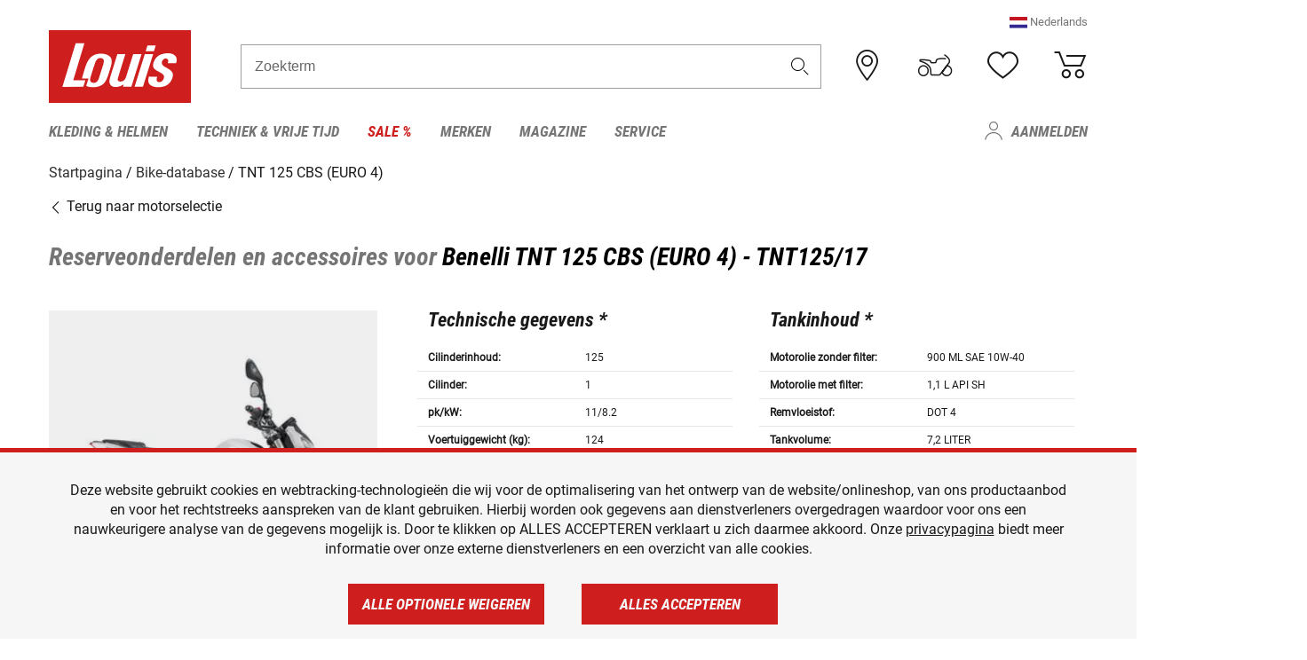

--- FILE ---
content_type: text/html; charset=utf-8
request_url: https://www.google.com/recaptcha/api2/anchor?ar=1&k=6LfkrNsiAAAAABd0UWOR5RGNXBiR1TO475EkSt0V&co=aHR0cHM6Ly93d3cubG91aXMuYmU6NDQz&hl=en&v=PoyoqOPhxBO7pBk68S4YbpHZ&size=invisible&anchor-ms=20000&execute-ms=30000&cb=tl3tnakstrla
body_size: 48581
content:
<!DOCTYPE HTML><html dir="ltr" lang="en"><head><meta http-equiv="Content-Type" content="text/html; charset=UTF-8">
<meta http-equiv="X-UA-Compatible" content="IE=edge">
<title>reCAPTCHA</title>
<style type="text/css">
/* cyrillic-ext */
@font-face {
  font-family: 'Roboto';
  font-style: normal;
  font-weight: 400;
  font-stretch: 100%;
  src: url(//fonts.gstatic.com/s/roboto/v48/KFO7CnqEu92Fr1ME7kSn66aGLdTylUAMa3GUBHMdazTgWw.woff2) format('woff2');
  unicode-range: U+0460-052F, U+1C80-1C8A, U+20B4, U+2DE0-2DFF, U+A640-A69F, U+FE2E-FE2F;
}
/* cyrillic */
@font-face {
  font-family: 'Roboto';
  font-style: normal;
  font-weight: 400;
  font-stretch: 100%;
  src: url(//fonts.gstatic.com/s/roboto/v48/KFO7CnqEu92Fr1ME7kSn66aGLdTylUAMa3iUBHMdazTgWw.woff2) format('woff2');
  unicode-range: U+0301, U+0400-045F, U+0490-0491, U+04B0-04B1, U+2116;
}
/* greek-ext */
@font-face {
  font-family: 'Roboto';
  font-style: normal;
  font-weight: 400;
  font-stretch: 100%;
  src: url(//fonts.gstatic.com/s/roboto/v48/KFO7CnqEu92Fr1ME7kSn66aGLdTylUAMa3CUBHMdazTgWw.woff2) format('woff2');
  unicode-range: U+1F00-1FFF;
}
/* greek */
@font-face {
  font-family: 'Roboto';
  font-style: normal;
  font-weight: 400;
  font-stretch: 100%;
  src: url(//fonts.gstatic.com/s/roboto/v48/KFO7CnqEu92Fr1ME7kSn66aGLdTylUAMa3-UBHMdazTgWw.woff2) format('woff2');
  unicode-range: U+0370-0377, U+037A-037F, U+0384-038A, U+038C, U+038E-03A1, U+03A3-03FF;
}
/* math */
@font-face {
  font-family: 'Roboto';
  font-style: normal;
  font-weight: 400;
  font-stretch: 100%;
  src: url(//fonts.gstatic.com/s/roboto/v48/KFO7CnqEu92Fr1ME7kSn66aGLdTylUAMawCUBHMdazTgWw.woff2) format('woff2');
  unicode-range: U+0302-0303, U+0305, U+0307-0308, U+0310, U+0312, U+0315, U+031A, U+0326-0327, U+032C, U+032F-0330, U+0332-0333, U+0338, U+033A, U+0346, U+034D, U+0391-03A1, U+03A3-03A9, U+03B1-03C9, U+03D1, U+03D5-03D6, U+03F0-03F1, U+03F4-03F5, U+2016-2017, U+2034-2038, U+203C, U+2040, U+2043, U+2047, U+2050, U+2057, U+205F, U+2070-2071, U+2074-208E, U+2090-209C, U+20D0-20DC, U+20E1, U+20E5-20EF, U+2100-2112, U+2114-2115, U+2117-2121, U+2123-214F, U+2190, U+2192, U+2194-21AE, U+21B0-21E5, U+21F1-21F2, U+21F4-2211, U+2213-2214, U+2216-22FF, U+2308-230B, U+2310, U+2319, U+231C-2321, U+2336-237A, U+237C, U+2395, U+239B-23B7, U+23D0, U+23DC-23E1, U+2474-2475, U+25AF, U+25B3, U+25B7, U+25BD, U+25C1, U+25CA, U+25CC, U+25FB, U+266D-266F, U+27C0-27FF, U+2900-2AFF, U+2B0E-2B11, U+2B30-2B4C, U+2BFE, U+3030, U+FF5B, U+FF5D, U+1D400-1D7FF, U+1EE00-1EEFF;
}
/* symbols */
@font-face {
  font-family: 'Roboto';
  font-style: normal;
  font-weight: 400;
  font-stretch: 100%;
  src: url(//fonts.gstatic.com/s/roboto/v48/KFO7CnqEu92Fr1ME7kSn66aGLdTylUAMaxKUBHMdazTgWw.woff2) format('woff2');
  unicode-range: U+0001-000C, U+000E-001F, U+007F-009F, U+20DD-20E0, U+20E2-20E4, U+2150-218F, U+2190, U+2192, U+2194-2199, U+21AF, U+21E6-21F0, U+21F3, U+2218-2219, U+2299, U+22C4-22C6, U+2300-243F, U+2440-244A, U+2460-24FF, U+25A0-27BF, U+2800-28FF, U+2921-2922, U+2981, U+29BF, U+29EB, U+2B00-2BFF, U+4DC0-4DFF, U+FFF9-FFFB, U+10140-1018E, U+10190-1019C, U+101A0, U+101D0-101FD, U+102E0-102FB, U+10E60-10E7E, U+1D2C0-1D2D3, U+1D2E0-1D37F, U+1F000-1F0FF, U+1F100-1F1AD, U+1F1E6-1F1FF, U+1F30D-1F30F, U+1F315, U+1F31C, U+1F31E, U+1F320-1F32C, U+1F336, U+1F378, U+1F37D, U+1F382, U+1F393-1F39F, U+1F3A7-1F3A8, U+1F3AC-1F3AF, U+1F3C2, U+1F3C4-1F3C6, U+1F3CA-1F3CE, U+1F3D4-1F3E0, U+1F3ED, U+1F3F1-1F3F3, U+1F3F5-1F3F7, U+1F408, U+1F415, U+1F41F, U+1F426, U+1F43F, U+1F441-1F442, U+1F444, U+1F446-1F449, U+1F44C-1F44E, U+1F453, U+1F46A, U+1F47D, U+1F4A3, U+1F4B0, U+1F4B3, U+1F4B9, U+1F4BB, U+1F4BF, U+1F4C8-1F4CB, U+1F4D6, U+1F4DA, U+1F4DF, U+1F4E3-1F4E6, U+1F4EA-1F4ED, U+1F4F7, U+1F4F9-1F4FB, U+1F4FD-1F4FE, U+1F503, U+1F507-1F50B, U+1F50D, U+1F512-1F513, U+1F53E-1F54A, U+1F54F-1F5FA, U+1F610, U+1F650-1F67F, U+1F687, U+1F68D, U+1F691, U+1F694, U+1F698, U+1F6AD, U+1F6B2, U+1F6B9-1F6BA, U+1F6BC, U+1F6C6-1F6CF, U+1F6D3-1F6D7, U+1F6E0-1F6EA, U+1F6F0-1F6F3, U+1F6F7-1F6FC, U+1F700-1F7FF, U+1F800-1F80B, U+1F810-1F847, U+1F850-1F859, U+1F860-1F887, U+1F890-1F8AD, U+1F8B0-1F8BB, U+1F8C0-1F8C1, U+1F900-1F90B, U+1F93B, U+1F946, U+1F984, U+1F996, U+1F9E9, U+1FA00-1FA6F, U+1FA70-1FA7C, U+1FA80-1FA89, U+1FA8F-1FAC6, U+1FACE-1FADC, U+1FADF-1FAE9, U+1FAF0-1FAF8, U+1FB00-1FBFF;
}
/* vietnamese */
@font-face {
  font-family: 'Roboto';
  font-style: normal;
  font-weight: 400;
  font-stretch: 100%;
  src: url(//fonts.gstatic.com/s/roboto/v48/KFO7CnqEu92Fr1ME7kSn66aGLdTylUAMa3OUBHMdazTgWw.woff2) format('woff2');
  unicode-range: U+0102-0103, U+0110-0111, U+0128-0129, U+0168-0169, U+01A0-01A1, U+01AF-01B0, U+0300-0301, U+0303-0304, U+0308-0309, U+0323, U+0329, U+1EA0-1EF9, U+20AB;
}
/* latin-ext */
@font-face {
  font-family: 'Roboto';
  font-style: normal;
  font-weight: 400;
  font-stretch: 100%;
  src: url(//fonts.gstatic.com/s/roboto/v48/KFO7CnqEu92Fr1ME7kSn66aGLdTylUAMa3KUBHMdazTgWw.woff2) format('woff2');
  unicode-range: U+0100-02BA, U+02BD-02C5, U+02C7-02CC, U+02CE-02D7, U+02DD-02FF, U+0304, U+0308, U+0329, U+1D00-1DBF, U+1E00-1E9F, U+1EF2-1EFF, U+2020, U+20A0-20AB, U+20AD-20C0, U+2113, U+2C60-2C7F, U+A720-A7FF;
}
/* latin */
@font-face {
  font-family: 'Roboto';
  font-style: normal;
  font-weight: 400;
  font-stretch: 100%;
  src: url(//fonts.gstatic.com/s/roboto/v48/KFO7CnqEu92Fr1ME7kSn66aGLdTylUAMa3yUBHMdazQ.woff2) format('woff2');
  unicode-range: U+0000-00FF, U+0131, U+0152-0153, U+02BB-02BC, U+02C6, U+02DA, U+02DC, U+0304, U+0308, U+0329, U+2000-206F, U+20AC, U+2122, U+2191, U+2193, U+2212, U+2215, U+FEFF, U+FFFD;
}
/* cyrillic-ext */
@font-face {
  font-family: 'Roboto';
  font-style: normal;
  font-weight: 500;
  font-stretch: 100%;
  src: url(//fonts.gstatic.com/s/roboto/v48/KFO7CnqEu92Fr1ME7kSn66aGLdTylUAMa3GUBHMdazTgWw.woff2) format('woff2');
  unicode-range: U+0460-052F, U+1C80-1C8A, U+20B4, U+2DE0-2DFF, U+A640-A69F, U+FE2E-FE2F;
}
/* cyrillic */
@font-face {
  font-family: 'Roboto';
  font-style: normal;
  font-weight: 500;
  font-stretch: 100%;
  src: url(//fonts.gstatic.com/s/roboto/v48/KFO7CnqEu92Fr1ME7kSn66aGLdTylUAMa3iUBHMdazTgWw.woff2) format('woff2');
  unicode-range: U+0301, U+0400-045F, U+0490-0491, U+04B0-04B1, U+2116;
}
/* greek-ext */
@font-face {
  font-family: 'Roboto';
  font-style: normal;
  font-weight: 500;
  font-stretch: 100%;
  src: url(//fonts.gstatic.com/s/roboto/v48/KFO7CnqEu92Fr1ME7kSn66aGLdTylUAMa3CUBHMdazTgWw.woff2) format('woff2');
  unicode-range: U+1F00-1FFF;
}
/* greek */
@font-face {
  font-family: 'Roboto';
  font-style: normal;
  font-weight: 500;
  font-stretch: 100%;
  src: url(//fonts.gstatic.com/s/roboto/v48/KFO7CnqEu92Fr1ME7kSn66aGLdTylUAMa3-UBHMdazTgWw.woff2) format('woff2');
  unicode-range: U+0370-0377, U+037A-037F, U+0384-038A, U+038C, U+038E-03A1, U+03A3-03FF;
}
/* math */
@font-face {
  font-family: 'Roboto';
  font-style: normal;
  font-weight: 500;
  font-stretch: 100%;
  src: url(//fonts.gstatic.com/s/roboto/v48/KFO7CnqEu92Fr1ME7kSn66aGLdTylUAMawCUBHMdazTgWw.woff2) format('woff2');
  unicode-range: U+0302-0303, U+0305, U+0307-0308, U+0310, U+0312, U+0315, U+031A, U+0326-0327, U+032C, U+032F-0330, U+0332-0333, U+0338, U+033A, U+0346, U+034D, U+0391-03A1, U+03A3-03A9, U+03B1-03C9, U+03D1, U+03D5-03D6, U+03F0-03F1, U+03F4-03F5, U+2016-2017, U+2034-2038, U+203C, U+2040, U+2043, U+2047, U+2050, U+2057, U+205F, U+2070-2071, U+2074-208E, U+2090-209C, U+20D0-20DC, U+20E1, U+20E5-20EF, U+2100-2112, U+2114-2115, U+2117-2121, U+2123-214F, U+2190, U+2192, U+2194-21AE, U+21B0-21E5, U+21F1-21F2, U+21F4-2211, U+2213-2214, U+2216-22FF, U+2308-230B, U+2310, U+2319, U+231C-2321, U+2336-237A, U+237C, U+2395, U+239B-23B7, U+23D0, U+23DC-23E1, U+2474-2475, U+25AF, U+25B3, U+25B7, U+25BD, U+25C1, U+25CA, U+25CC, U+25FB, U+266D-266F, U+27C0-27FF, U+2900-2AFF, U+2B0E-2B11, U+2B30-2B4C, U+2BFE, U+3030, U+FF5B, U+FF5D, U+1D400-1D7FF, U+1EE00-1EEFF;
}
/* symbols */
@font-face {
  font-family: 'Roboto';
  font-style: normal;
  font-weight: 500;
  font-stretch: 100%;
  src: url(//fonts.gstatic.com/s/roboto/v48/KFO7CnqEu92Fr1ME7kSn66aGLdTylUAMaxKUBHMdazTgWw.woff2) format('woff2');
  unicode-range: U+0001-000C, U+000E-001F, U+007F-009F, U+20DD-20E0, U+20E2-20E4, U+2150-218F, U+2190, U+2192, U+2194-2199, U+21AF, U+21E6-21F0, U+21F3, U+2218-2219, U+2299, U+22C4-22C6, U+2300-243F, U+2440-244A, U+2460-24FF, U+25A0-27BF, U+2800-28FF, U+2921-2922, U+2981, U+29BF, U+29EB, U+2B00-2BFF, U+4DC0-4DFF, U+FFF9-FFFB, U+10140-1018E, U+10190-1019C, U+101A0, U+101D0-101FD, U+102E0-102FB, U+10E60-10E7E, U+1D2C0-1D2D3, U+1D2E0-1D37F, U+1F000-1F0FF, U+1F100-1F1AD, U+1F1E6-1F1FF, U+1F30D-1F30F, U+1F315, U+1F31C, U+1F31E, U+1F320-1F32C, U+1F336, U+1F378, U+1F37D, U+1F382, U+1F393-1F39F, U+1F3A7-1F3A8, U+1F3AC-1F3AF, U+1F3C2, U+1F3C4-1F3C6, U+1F3CA-1F3CE, U+1F3D4-1F3E0, U+1F3ED, U+1F3F1-1F3F3, U+1F3F5-1F3F7, U+1F408, U+1F415, U+1F41F, U+1F426, U+1F43F, U+1F441-1F442, U+1F444, U+1F446-1F449, U+1F44C-1F44E, U+1F453, U+1F46A, U+1F47D, U+1F4A3, U+1F4B0, U+1F4B3, U+1F4B9, U+1F4BB, U+1F4BF, U+1F4C8-1F4CB, U+1F4D6, U+1F4DA, U+1F4DF, U+1F4E3-1F4E6, U+1F4EA-1F4ED, U+1F4F7, U+1F4F9-1F4FB, U+1F4FD-1F4FE, U+1F503, U+1F507-1F50B, U+1F50D, U+1F512-1F513, U+1F53E-1F54A, U+1F54F-1F5FA, U+1F610, U+1F650-1F67F, U+1F687, U+1F68D, U+1F691, U+1F694, U+1F698, U+1F6AD, U+1F6B2, U+1F6B9-1F6BA, U+1F6BC, U+1F6C6-1F6CF, U+1F6D3-1F6D7, U+1F6E0-1F6EA, U+1F6F0-1F6F3, U+1F6F7-1F6FC, U+1F700-1F7FF, U+1F800-1F80B, U+1F810-1F847, U+1F850-1F859, U+1F860-1F887, U+1F890-1F8AD, U+1F8B0-1F8BB, U+1F8C0-1F8C1, U+1F900-1F90B, U+1F93B, U+1F946, U+1F984, U+1F996, U+1F9E9, U+1FA00-1FA6F, U+1FA70-1FA7C, U+1FA80-1FA89, U+1FA8F-1FAC6, U+1FACE-1FADC, U+1FADF-1FAE9, U+1FAF0-1FAF8, U+1FB00-1FBFF;
}
/* vietnamese */
@font-face {
  font-family: 'Roboto';
  font-style: normal;
  font-weight: 500;
  font-stretch: 100%;
  src: url(//fonts.gstatic.com/s/roboto/v48/KFO7CnqEu92Fr1ME7kSn66aGLdTylUAMa3OUBHMdazTgWw.woff2) format('woff2');
  unicode-range: U+0102-0103, U+0110-0111, U+0128-0129, U+0168-0169, U+01A0-01A1, U+01AF-01B0, U+0300-0301, U+0303-0304, U+0308-0309, U+0323, U+0329, U+1EA0-1EF9, U+20AB;
}
/* latin-ext */
@font-face {
  font-family: 'Roboto';
  font-style: normal;
  font-weight: 500;
  font-stretch: 100%;
  src: url(//fonts.gstatic.com/s/roboto/v48/KFO7CnqEu92Fr1ME7kSn66aGLdTylUAMa3KUBHMdazTgWw.woff2) format('woff2');
  unicode-range: U+0100-02BA, U+02BD-02C5, U+02C7-02CC, U+02CE-02D7, U+02DD-02FF, U+0304, U+0308, U+0329, U+1D00-1DBF, U+1E00-1E9F, U+1EF2-1EFF, U+2020, U+20A0-20AB, U+20AD-20C0, U+2113, U+2C60-2C7F, U+A720-A7FF;
}
/* latin */
@font-face {
  font-family: 'Roboto';
  font-style: normal;
  font-weight: 500;
  font-stretch: 100%;
  src: url(//fonts.gstatic.com/s/roboto/v48/KFO7CnqEu92Fr1ME7kSn66aGLdTylUAMa3yUBHMdazQ.woff2) format('woff2');
  unicode-range: U+0000-00FF, U+0131, U+0152-0153, U+02BB-02BC, U+02C6, U+02DA, U+02DC, U+0304, U+0308, U+0329, U+2000-206F, U+20AC, U+2122, U+2191, U+2193, U+2212, U+2215, U+FEFF, U+FFFD;
}
/* cyrillic-ext */
@font-face {
  font-family: 'Roboto';
  font-style: normal;
  font-weight: 900;
  font-stretch: 100%;
  src: url(//fonts.gstatic.com/s/roboto/v48/KFO7CnqEu92Fr1ME7kSn66aGLdTylUAMa3GUBHMdazTgWw.woff2) format('woff2');
  unicode-range: U+0460-052F, U+1C80-1C8A, U+20B4, U+2DE0-2DFF, U+A640-A69F, U+FE2E-FE2F;
}
/* cyrillic */
@font-face {
  font-family: 'Roboto';
  font-style: normal;
  font-weight: 900;
  font-stretch: 100%;
  src: url(//fonts.gstatic.com/s/roboto/v48/KFO7CnqEu92Fr1ME7kSn66aGLdTylUAMa3iUBHMdazTgWw.woff2) format('woff2');
  unicode-range: U+0301, U+0400-045F, U+0490-0491, U+04B0-04B1, U+2116;
}
/* greek-ext */
@font-face {
  font-family: 'Roboto';
  font-style: normal;
  font-weight: 900;
  font-stretch: 100%;
  src: url(//fonts.gstatic.com/s/roboto/v48/KFO7CnqEu92Fr1ME7kSn66aGLdTylUAMa3CUBHMdazTgWw.woff2) format('woff2');
  unicode-range: U+1F00-1FFF;
}
/* greek */
@font-face {
  font-family: 'Roboto';
  font-style: normal;
  font-weight: 900;
  font-stretch: 100%;
  src: url(//fonts.gstatic.com/s/roboto/v48/KFO7CnqEu92Fr1ME7kSn66aGLdTylUAMa3-UBHMdazTgWw.woff2) format('woff2');
  unicode-range: U+0370-0377, U+037A-037F, U+0384-038A, U+038C, U+038E-03A1, U+03A3-03FF;
}
/* math */
@font-face {
  font-family: 'Roboto';
  font-style: normal;
  font-weight: 900;
  font-stretch: 100%;
  src: url(//fonts.gstatic.com/s/roboto/v48/KFO7CnqEu92Fr1ME7kSn66aGLdTylUAMawCUBHMdazTgWw.woff2) format('woff2');
  unicode-range: U+0302-0303, U+0305, U+0307-0308, U+0310, U+0312, U+0315, U+031A, U+0326-0327, U+032C, U+032F-0330, U+0332-0333, U+0338, U+033A, U+0346, U+034D, U+0391-03A1, U+03A3-03A9, U+03B1-03C9, U+03D1, U+03D5-03D6, U+03F0-03F1, U+03F4-03F5, U+2016-2017, U+2034-2038, U+203C, U+2040, U+2043, U+2047, U+2050, U+2057, U+205F, U+2070-2071, U+2074-208E, U+2090-209C, U+20D0-20DC, U+20E1, U+20E5-20EF, U+2100-2112, U+2114-2115, U+2117-2121, U+2123-214F, U+2190, U+2192, U+2194-21AE, U+21B0-21E5, U+21F1-21F2, U+21F4-2211, U+2213-2214, U+2216-22FF, U+2308-230B, U+2310, U+2319, U+231C-2321, U+2336-237A, U+237C, U+2395, U+239B-23B7, U+23D0, U+23DC-23E1, U+2474-2475, U+25AF, U+25B3, U+25B7, U+25BD, U+25C1, U+25CA, U+25CC, U+25FB, U+266D-266F, U+27C0-27FF, U+2900-2AFF, U+2B0E-2B11, U+2B30-2B4C, U+2BFE, U+3030, U+FF5B, U+FF5D, U+1D400-1D7FF, U+1EE00-1EEFF;
}
/* symbols */
@font-face {
  font-family: 'Roboto';
  font-style: normal;
  font-weight: 900;
  font-stretch: 100%;
  src: url(//fonts.gstatic.com/s/roboto/v48/KFO7CnqEu92Fr1ME7kSn66aGLdTylUAMaxKUBHMdazTgWw.woff2) format('woff2');
  unicode-range: U+0001-000C, U+000E-001F, U+007F-009F, U+20DD-20E0, U+20E2-20E4, U+2150-218F, U+2190, U+2192, U+2194-2199, U+21AF, U+21E6-21F0, U+21F3, U+2218-2219, U+2299, U+22C4-22C6, U+2300-243F, U+2440-244A, U+2460-24FF, U+25A0-27BF, U+2800-28FF, U+2921-2922, U+2981, U+29BF, U+29EB, U+2B00-2BFF, U+4DC0-4DFF, U+FFF9-FFFB, U+10140-1018E, U+10190-1019C, U+101A0, U+101D0-101FD, U+102E0-102FB, U+10E60-10E7E, U+1D2C0-1D2D3, U+1D2E0-1D37F, U+1F000-1F0FF, U+1F100-1F1AD, U+1F1E6-1F1FF, U+1F30D-1F30F, U+1F315, U+1F31C, U+1F31E, U+1F320-1F32C, U+1F336, U+1F378, U+1F37D, U+1F382, U+1F393-1F39F, U+1F3A7-1F3A8, U+1F3AC-1F3AF, U+1F3C2, U+1F3C4-1F3C6, U+1F3CA-1F3CE, U+1F3D4-1F3E0, U+1F3ED, U+1F3F1-1F3F3, U+1F3F5-1F3F7, U+1F408, U+1F415, U+1F41F, U+1F426, U+1F43F, U+1F441-1F442, U+1F444, U+1F446-1F449, U+1F44C-1F44E, U+1F453, U+1F46A, U+1F47D, U+1F4A3, U+1F4B0, U+1F4B3, U+1F4B9, U+1F4BB, U+1F4BF, U+1F4C8-1F4CB, U+1F4D6, U+1F4DA, U+1F4DF, U+1F4E3-1F4E6, U+1F4EA-1F4ED, U+1F4F7, U+1F4F9-1F4FB, U+1F4FD-1F4FE, U+1F503, U+1F507-1F50B, U+1F50D, U+1F512-1F513, U+1F53E-1F54A, U+1F54F-1F5FA, U+1F610, U+1F650-1F67F, U+1F687, U+1F68D, U+1F691, U+1F694, U+1F698, U+1F6AD, U+1F6B2, U+1F6B9-1F6BA, U+1F6BC, U+1F6C6-1F6CF, U+1F6D3-1F6D7, U+1F6E0-1F6EA, U+1F6F0-1F6F3, U+1F6F7-1F6FC, U+1F700-1F7FF, U+1F800-1F80B, U+1F810-1F847, U+1F850-1F859, U+1F860-1F887, U+1F890-1F8AD, U+1F8B0-1F8BB, U+1F8C0-1F8C1, U+1F900-1F90B, U+1F93B, U+1F946, U+1F984, U+1F996, U+1F9E9, U+1FA00-1FA6F, U+1FA70-1FA7C, U+1FA80-1FA89, U+1FA8F-1FAC6, U+1FACE-1FADC, U+1FADF-1FAE9, U+1FAF0-1FAF8, U+1FB00-1FBFF;
}
/* vietnamese */
@font-face {
  font-family: 'Roboto';
  font-style: normal;
  font-weight: 900;
  font-stretch: 100%;
  src: url(//fonts.gstatic.com/s/roboto/v48/KFO7CnqEu92Fr1ME7kSn66aGLdTylUAMa3OUBHMdazTgWw.woff2) format('woff2');
  unicode-range: U+0102-0103, U+0110-0111, U+0128-0129, U+0168-0169, U+01A0-01A1, U+01AF-01B0, U+0300-0301, U+0303-0304, U+0308-0309, U+0323, U+0329, U+1EA0-1EF9, U+20AB;
}
/* latin-ext */
@font-face {
  font-family: 'Roboto';
  font-style: normal;
  font-weight: 900;
  font-stretch: 100%;
  src: url(//fonts.gstatic.com/s/roboto/v48/KFO7CnqEu92Fr1ME7kSn66aGLdTylUAMa3KUBHMdazTgWw.woff2) format('woff2');
  unicode-range: U+0100-02BA, U+02BD-02C5, U+02C7-02CC, U+02CE-02D7, U+02DD-02FF, U+0304, U+0308, U+0329, U+1D00-1DBF, U+1E00-1E9F, U+1EF2-1EFF, U+2020, U+20A0-20AB, U+20AD-20C0, U+2113, U+2C60-2C7F, U+A720-A7FF;
}
/* latin */
@font-face {
  font-family: 'Roboto';
  font-style: normal;
  font-weight: 900;
  font-stretch: 100%;
  src: url(//fonts.gstatic.com/s/roboto/v48/KFO7CnqEu92Fr1ME7kSn66aGLdTylUAMa3yUBHMdazQ.woff2) format('woff2');
  unicode-range: U+0000-00FF, U+0131, U+0152-0153, U+02BB-02BC, U+02C6, U+02DA, U+02DC, U+0304, U+0308, U+0329, U+2000-206F, U+20AC, U+2122, U+2191, U+2193, U+2212, U+2215, U+FEFF, U+FFFD;
}

</style>
<link rel="stylesheet" type="text/css" href="https://www.gstatic.com/recaptcha/releases/PoyoqOPhxBO7pBk68S4YbpHZ/styles__ltr.css">
<script nonce="PMWeeu1Kl79964mAyCV37A" type="text/javascript">window['__recaptcha_api'] = 'https://www.google.com/recaptcha/api2/';</script>
<script type="text/javascript" src="https://www.gstatic.com/recaptcha/releases/PoyoqOPhxBO7pBk68S4YbpHZ/recaptcha__en.js" nonce="PMWeeu1Kl79964mAyCV37A">
      
    </script></head>
<body><div id="rc-anchor-alert" class="rc-anchor-alert"></div>
<input type="hidden" id="recaptcha-token" value="[base64]">
<script type="text/javascript" nonce="PMWeeu1Kl79964mAyCV37A">
      recaptcha.anchor.Main.init("[\x22ainput\x22,[\x22bgdata\x22,\x22\x22,\[base64]/[base64]/bmV3IFpbdF0obVswXSk6Sz09Mj9uZXcgWlt0XShtWzBdLG1bMV0pOks9PTM/bmV3IFpbdF0obVswXSxtWzFdLG1bMl0pOks9PTQ/[base64]/[base64]/[base64]/[base64]/[base64]/[base64]/[base64]/[base64]/[base64]/[base64]/[base64]/[base64]/[base64]/[base64]\\u003d\\u003d\x22,\[base64]\\u003d\\u003d\x22,\x22w7fDumlrCTxKB8Kww4tgMMKKWx8pFXQ7XMKnRcOjwqEWw704woNmQ8OiOMK/[base64]/Dhm18eEoFw4PDqMKfbz1dwoTCoMKEYnYDbsKpIApKw4IfwrRHIMO+w75jwoTCggbClMOuM8OVAn4UG00RQ8O1w74tdcO7wrY8wrs1a3QlwoPDolRqworDp0rDl8KAE8Khwp93bcKUDMOvVsOzwpLDh3tQwrPCv8O/w5c1w4DDmcOpw57CtVDCq8ODw7Q0Fw7DlMOYThh4AcKJw78lw7cULRROwqkHwqJGbyDDmwMUBsKNG8O/acKZwo8gw64SwpvDu1xoQFjDoUcfw6VJEyhoIMKfw6bDpgMJamjCt1/CsMORF8O2w7DDpsOqUjAYPT9aShXDlGXCvnHDmwkUw4FEw4ZWwrFDXjszP8K/WRpkw6RkEjDChcKUMXbCosOxSMKrZMOiwrjCp8Kyw4EQw5dDwrkOa8OiUMK7w73DoMOvwrwnCcKTw6JQwrXCvcOEIcOmwptmwqsecElyCgszwp3CpcKWQ8K5w5Y/w4TDnMKOP8O3w4rCnRjCiTfDtzIQwpEmAMODwrPDs8K0w4XDqBLDkhw/E8KlVwVKw6nDvcKvbMO+w6xpw7JXwo/DiXbDm8O1H8OcalhQwqZNw78XR0Icwqxxw7LCpgc6w7ZIYsOCwr/Dp8Okwp5YTcO+QT51wp8lVsOqw5PDhyTDjH0tPC1ZwrQowqXDucKrw7DDucKNw7TDqMKnZMOlwrfDlEIQGMKCUcKxwp5Yw5bDrMO7fFjDpcOjDBXCusOCRsOwBSxfw73CgiXDqknDk8K1w5/[base64]/EnHDpsKVKxLDs8KFCcOTe2LCmG9qRALCskbCqSRwGMOYSVFTw6XDvSDCncOHw7Mnw5JtwrPDtMOiw5wDYE3DnsOhwoHDoUjDusKLU8KPw4rDp0bDg2TCj8OHw5vDnxNgOsO/BQvCrT/DgMKpw6TCgT8QTGDCtkLDicOhLcKaw4LDuHXCoW7DhjBdw6bCg8KEYnLCqRYSWDnDmMOMR8KtLVnDhAbDs8Kea8KYSMOsw6TDhm0ew5LDhMKcORIXw53DkSfDvk5/wo8Wwq3Du0x7YTTCkADCqjQqBlfDvTTDoUbCnTjDnCUmPzhbf1/[base64]/[base64]/DjxTDoXA3w5jDl8KGwp7Duig9w4kzT8OUC8Kxw4DCoMOKX8K9VcOnwr7Ds8KZBcOBOcKOK8Opwp/CisK/wpoRw4nDmykiw7okwq9Hw4Yfw4zCmkrDhRHDkcOSwonCsmczwozDl8OlHUwxworDniDCkzrDhUjDkG9owq9Tw7ALw5lyDjhGEHxfe8KvWcO4wq0Mwp7Cq3hXAAMNw6HDqcOWFMORcF8kwo3Dl8Klw7HDs8OfwqcGw4/DvcOjA8K6w47ClcOMQycfw67Ci0fCszvCjm/CtT/CpV3Cu149WVscwoZvwozDj2dAwp/Ci8OdwrbDicOewpMzwr4AGsOPwqFxAnYUw5VQEMOGwqFPw7UQKG8gw7ArQxLCgsOdMQ5EwoPDlQjDhMKwwqTCisKXwoDDqcKOEcKjW8K/wooJAzF+BjvCv8KZasOVacKUAcKFwpnDozfCpgjDn1ZxTF5eD8KeYgfClQzDmGLDkcOzO8O9BcOXwoo+fnzDlMOgw47Dj8KQJcKewpxsw6TDtmrCnV95GHxawrbDhMOmw5/Cr8KtwpcVw4hDAsKRNXnCsMKYw7UcwpDCvVDChUYAw4XDtGxlU8Kaw4rCg2phwr4bEcKDw59zIgVIVDJoXcKXPVQhQMOawr4EYmRLw7l4wpTDucKqasO8w6bDuTnDs8K/[base64]/CksO3IcKTacOBwod0JzN+wrfCjsKMw4DCksOdwqoMPBJrEMOrDsKxwp8YUVVdw7F3w6fCgMOHw7YqwoLDgj9kwozCj245w6rDgcOtKXvDk8OwwrsJw53DnC/CklTDmMKBw5NrwpXCkUzDvcKsw4oVc8OWUzbDtMKSw5lID8KYO8K6wqpVw7cuJMOawpB1w70CFDbCjBoQw7dxV2bCtwlbYA3CrRfCmxcKwoEcw6rDvEZDB8OaVMKkRyTCvcOnwqLCo2NXwrXDvcOULMOxA8KAWUc6woTDoMK8O8KCw69hwoUtwqDDrRPCvFc/[base64]/CunDCtMK+woPDn3TCvVfDiD3Dt8K1BGnDuDbDlSHCrx5GwrNow5JgwpjDoGARwq7CvSBxw6/[base64]/CrSRrw6XDnz/DscKJLcKSBMKYO8OTw7Igwq3CgcOqOsO+woTCr8OFdlMzwr4IwoXDgMOTZcO1wrkjwrXDv8KIwp0AUVjCtsKoZcKvHMO4aDkDw7x/bH8Rw6nDnMKDwoQ4WsK6IMKOJMK1wpLDkljCtRxRw7LDtcOow5HDnynCqi0Bwo8KcGLCpQ9yW8OPw7hvw6PCncKyYAkRQsOOUMOfwrnDn8Kmw7nCsMO2J3/DnMOkbMKyw4DDsjnCjcKpAmpUwqATwq3Dr8Khw6EpC8KDaUjDgsKow4vCsULDkcOCasOqwqFRNkcvDx8obz1ZwrPDlcK8R3Fnw77Djm8fwppsQMKHw63CqMK7w6PCt2gcLSQqeB93EWBow63ChH0RCcKNw4cQw7TDokttV8OQVsKSU8KAwo/[base64]/CsK0RMOtw6/DgRwOwq8BTiXDrsOTTMO/[base64]/DkXfCssKQwoYhc8KXwoNdYQfDiD/Cp2N7K8Kuw7drQcOfKj06H2FwLyzCrG8ZMcOcLsKqwqdSODQRwol4wpLCo0BaC8OIK8KrfmzDpiFTIcO6w5TCm8K/bMOUw4kiw4HDrT42GlUpTMOpPF3DpcOYw78tAsOTwo8ZIX4aw77DscO1wq/[base64]/DsyULWMK0w6tUw7HCicOiAMO6w7wgw6hlQn/CkcOawpIYGgrCnmppwoPCscKgDMOMwoJQCsKTwp/DiMOsw7nCgwfClMKew512YA3DocKKasKGDsKDYgVBNR5CGDvCpcKFw6PClxDDrMOwwpxjQcOTwopME8OxcsODPsOhDk3DrRLDgsKcEXHDqsK+Gm4TYsK7bDR7T8KyNSDDusKRw6MRw4zClMKfwqs0w7YMwoXDuT/[base64]/CjRsBw4zDqcKVScKDwqLCqsK9w5TDpUTDjyxbP8OEEVHCj2TDsmI4H8KFAC4awrFkPzRZD8KBwo/CpsKYZMOpw57DsQdHwqF5wpLDlRHDicOXw5lJwpXDnE/DlgTCihpXasOHfGHCmD/CjBTCvcO8wrsNw4zChcKTLH3DriEfw6dDTsOEHEjDpQMfRW7DtcKbU01+w71mw4ogwpgPwoVZdsKmDMKew7kTwpEGFMKNc8Ozwps+w5PDnlJ7wqxSwqvDmcKWw6LCvjFjw4LCicK8JcK6w4vCpsOUw44cYDYvLMOwQsKlBiEKwrI0JsOGwoDCqBkbByPCpcO7wqZ/O8KrZ3zDpcKJN3t1wrMpw7fDjkTCuA1OEkrCrMKhKsK3woUtQjFVGy4jRcKqw4NZGsOgM8KdTToZw6jDjcOcw7U1XkrDrRrDusKbazl/ecOtETXChSbCu2dGEjcVwqnDsMK/wqrCnXvDvMOswr0uZ8KRw7rCj2LCuMKSMsKlw4VDRcKuwovDuQ3DoAzChMOrwrjCjzDDhMKLbsOkw4PComk7OMK1woRaYsKGcG9rT8KYw7AowqBqw53DlWcmw4bDmWxNUyQtIMO3XSMgKErDpm1SVU5QEQErSTnDthnDtwLCojHCq8K/MSvDlyPDqVBOw4HDhiQHwpc3w6LDl3fDtQ5mVErChWUPwpfDt2/DusOAV3/Do2hjw6tXH3zCs8K1w5t4w53ChCggFwUTwqQ8UMOXBljCjMO3w7AVbcKQQ8Knw74owo99wqBuw6bCusKDeH3CixjCvsOuXMK3w403w6LCtsO1w7vCgQjCtnvDqhshP8K/wrUnwphPw41fXMKZacOhwo/Do8OacD/[base64]/ChcO4w6xBw7ZFw7snw78Rw5DCslPChcKuw5zDgMOnw6rCgsOGw49LwrvClxPDnixFwpXDhQ7Dn8O4HBEcZAnDhU7Ch0Q3HlFtw7vCh8KRwo3DhcKff8ORXmczw6Zkw4xrw7/Ds8KHw4RiL8Omd10WaMOYwqggwq0SeDRew4k3bsOZw6UDw6TCmMKvw507wpvDqsK5asOUDcK1RMKowo3Cl8OYwqcmahIZVXUYDcKRw6HDusKpwozDvMO0w49IwqgWNjIAcyzDjih4w5oJR8OjwoDCjA7DvcKaUjHDkMKrwr3CvcOUIcOdw4vDqcO1w7/CkkjCj34UwpnClcOuwpcWw40Pw7bCmcKSw7k4U8KBdsOUGcKlwo/DiSEDWG4Bw7PCvh8uwp/[base64]/Cvg1WERE0U8Olw7s3KsKUwpLCllQhwqvCrsOtwo5Vw7B8w4zCgcOlw4DDjcOBOGbCpsKPwqV/w6VAwrN/[base64]/elcsw5zDu3fDgH3DjX5KwoZXwoRZw4pLwrbCtzTCnSPDlQZuw5Qmw4oRw47DhcKwwpfCncO4GGbDo8OzdBcPw7IJwodlwolmw4YLLi1+w47DkMOqw5/CuMK3wqJJSGNJwohhXVDCm8O5wqrDsMOcwqwfwowzAFJSCydobWpXw5wSwpzCicKDw5TCvCPDvMKNw4nDpFNYw4kow6l3w4DDmDzDpMOQw6XCuMO3w4fCvxwIXsKCS8K9w7UGd8KlwpXDkcOJHsOPGsKBwrjCrWUlw5d4w6/Dm8OFBsOrEkPCv8Ozw4x/[base64]/Ci8KowqccwqooUcOWZ8KTw6XClsK/[base64]/CkldsHBHCrsKuw604wpEDYsOGwo9XwrrCn8OKw4sIwpjDu8Ofw4vDsm3CgCZzwqjClTXCjQVBaWB3LXZBwr1Ke8OWwodvw4owwpbDvDHDiXFaDAxgw5bClcOjIQF5woPDu8K2w6HClMOKOyvCjMKdUxHCsxvDgH/DlsO7wqjClTF6w607Qi8LAsKVFzbDqEYqAnPDgsKPw5DDtcKgQ2XDt8OVw5B2PsOfw5XCpsOUw53DuMOqbMOwwqgJw505wrXDicKKwpTCucOKwqvDucK+w4jCr008Ui/DkMOcHsKmHUlpwq5RwrHChcKyw6vDhyvCl8KewoPDmA5xK0hRdlLCvhPDpcOWw5hCwqceDcKKwozCmcOGw6Uhw7tew7AswpV0woRIJsO4GsKHIcOXF8Kyw4owDsOmdsOPwq/[base64]/[base64]/w7BRasKiwrBTZsONYxXDjE3CjEHCsSjCpQHCvgtlXsO9UsKiw6MIPQocJcK8wpDCmQs0QcKRw4JqR8KVCMOEw4ETwrt+woggw6PCtELCucOzdsKXFcO2AwTDkcKrwrxLW0fDtUtOw51hw7fDulY/w6IjSxZZQ3rCmR4oC8KLCsK5w4d2Q8OJw5TCssOjwrgCEwbDu8KSw7nDtcKdXMK6IyBwKSkOwo8fwr0Nw59gwprCtjTCjsK0w7kLwpZ7P8OTGUfCnj9SwrjCoMO+wp3DiwDCu0ETWsK7J8KaJ8OibcK/IE7CjjpaEh0LUTvDuy5ewo/CsMOqYsK5w7JQVcOGLsKhPMKdVnZNTyFiNAjDoHYrwpYqw7zDvkYpd8K9w7/[base64]/[base64]/CmBfCk8OvURQaw4jCqsO1wq7CgSNOw6UfwrLDgyPDuQcIwobCgsOCPsOtNMKnw7g0DMKrwr0LwrvCoMKGURg+a8Kkc8Kew4HDiSEdw7s2w6nCqnPDpwxOTMKSwqMdwpEcXH3DssO7eHzDlkIJaMKvGlPDpFzCkSbDgS1GZ8KbLMKzwqjDiMKYw4jCvcK2eMKBw4fCqm/DqT3DsRdzwp5nw65lw4lwI8OQwpLDlsOXAcOrwpbCpnLCk8KNbMOJw43CucOrw4PDmcKpwrtcw4gaw5B5QCHDggzDg1cIUcKWScKZYMK8w77DkQR5w5BhWxHDizgHw4cQIi/DqsKgw53DjMKwwpLCgA1mw4HCkcOKHsKKw7NEw7AtFcKRw49sFMKPw5vDv0XCk8KXw5rDgg4uHMKowqhWGRTDlcKLAGDDjMOIWnlTbgLDpULCsVZAw7wde8KlV8OBw5/CtcKaG1bDhMOUwqXDvsKQw6Eqw6F3ZMK5wr7CusK7w5fDu3vCucKBLTt1V1DDqsOiwr19WTsWwqzDtG5efMKDw607e8KsfWnCvgjCiGfDhUQXFQPDmMOpwr0SOMODTzbCvcKjTkBuwpPCpcK2wrPDhUnDvVhqwp0AWcK1HcOcbWFNwpnDsljCm8OTIEHCtV1rw6/CocKTwo43ecOpLHfDisKtR1/DrUxQcsK9P8KjwrrChMKuP8OYbcOAESEpwrfDj8K7w4DDr8KqD3vDuMK8w74vIcKNw7rCtcKqw7BUTwDDlsKaEFJhVxPCgcOlw7vCoMKJbVcETcONI8OrwpNfwo0FIkLDo8O3wohWwqvCjUHDmjzDqcKTYsKBeiUTK8OywrlTwpnDsDHDl8OrUcKZezvDgsK/esKYwok/Zm5FLgAxG8OLeyfDrcOsL8Owwr3DrcOuU8KHw6FCwo/CqMK/[base64]/Dnz7DgzU9UhMUNcKpwpdteMK2w6RKwo5yw53ChnFvwox/ZR3Dk8OFIcOJHi7CrgwPKFbDtynCrMK7TMOxHygWV1vDo8OlwqvDgQzClyQfwpnCu2XCuMKJw6nDjcO0PcOww7/CtcKLYg0qP8Kdw4DDm0l1w5PDiEHDt8KZBEHDqU5zSTwUw6PCiAjClsKlwq/CiVNpwqJ6w51Rwp9hahrDoyHDucK+w7nDg8KhGcKsbnZGW2vDncKLB0rDuGsQw5jCt2hywosuI2M7RgF5wqDCvMKuCiMdwrrCulV/w5YAwr7Cj8OrezDDs8Ouwp3ClE7DvhpBw5LCpMKcEsOcw4nCmcOLw5x2woFKbcOtC8KHGcKQwqvDgsKlw6fDohXCozTDgsKoRcKmwq/[base64]/w47Ci2TCksKKKMOpKGBEPsKrD8O8wpbDq1TChcOzJMKKEyPCkcKVwrLDtsKRLjDClsOoUsONwrpewobDmcOAwpfCj8KbTjjCoEPCicK0w5wcwoLCrMKFJC4XLCNPwp/Cj2dsCSDCrHVowpPDr8KQw5M7FcOUw416wo5ew4tGRXPChsKhwrstVcK6wo0zHsKtwrJ4wo/[base64]/Dr8OGwpLDmG3DnQzCnlnDiHrDrMKLB3fChnFvAMOqw6Upw77CvXvCiMOuOHLCpkrDhcO/B8O4IsKVw57CpUYxw40Awr0mDcK0w4ldwqnDl0/[base64]/[base64]/[base64]/Chnduw7rCkMK6wqcvwoTDs8KQwpbCtsK+CW7CkzfCmwDDgsKUw7xpQMKhcsKWwoJmOyzCpGjCtHwswpt6GCDDhMO6w7fDqVQDQiNPwoQdwqVkwqlHJ3HDnnbDoGFFwoNWw4Q/w69Rw5jDtHXDtsKxwrHCoMOxfjE9w47DrD/Du8KTw6PCiRPCiXACXU5Pw7fDjzHDsCR2ccOXV8ObwrYtcMOQwpXCqcKNI8KdNkt/Ll4zS8KdacKVwoRTDmnCvsOcwqI1KQIGw4stThfCq23DlmgKw7HDhMKCODvClCwBB8OtG8O/w7rDlAcXw6pTw4/[base64]/CiMOYwqQVUMKeJXVaw7nCksO+w7vCol/DiCdSwqbDsXc+w5B8w4jCpcO5DS/ClsOnw4x0woDDn0smXA/Cj27DtsKuw5fCiMK2EMKow5gxBsOew4LCosOtWDvDoFXClUZSwonDuybDoMKvGBlZIGbDlMOeG8KMfBzDgXPChMOXw4QSw7/CrQ3DoEhYw4fDm03CuB7DgcOLXsKxwo/CglkWLU7DhGosIsODesOqWlkuCz3DslcuMFbClGQRw7trwpbCqsO6cMKvwrvChcOCwp/Cu3lyJcO5bUHCkiolw7DChMK+TV0ER8KGwrxjwrAoEw3Dg8KyVMKlQk7CuhzDg8K5w4RFFV8+eH9Hw7V8wrhUwrHDg8Kpw4PCtUvCoV8OTMKEwpc0Ix/CvMOyw5dhKylcwq0Oa8O/dyLCs1U2w5DCqxXCkW9mSU1VRTTDiCc+wojDlsOCCSpUJsK0wqVIfcKYw6TCjXU+UE0UVcORQsKNwpLCh8OvwqAUw7jDvC/DjsKtwrkbw4l+w4wLbm7DlXRxw4/CqE/CmMKqc8KHw5g/wpXCvMOAbsKlcsKIwrlOQlHCojx7C8KecMOjQ8K8w6kGd3TDhsO7EMKow5XDj8KGwqQxYVd+w7bClcKGO8OpwqoHX3TDhh/Cq8OdVcOJPEFUwrrDvsKWw7xjZ8KbwqEfLMKvw4MQPsOiw4ZUC8KAZTU6wp5Ew5nCh8OWwoLCm8KWdsOYwp/ChVJVw6HCgUXCucKVW8KyL8Obw44mCcK7W8OQw7M1b8Ofw77Dr8O7eEo7w5VbD8OKwrxcw518wpLDlh7CgEPChsKRwr7CpsKXwr/CrBnCvsONw53CsMOvTcOaV3MDJBJIElzDhnQ/w6XChXTCi8OhQiM1asKlVgLDmRnCt2HCt8OoJsKcYB7DlcK/fR7Ch8OdJsOKVkfCs3rDmQLDsU08c8Kkwpt1w6jCnsKXw4LCglbCiE9OFg5xAGtWf8KQGxJdw7zDuMKJLwUdCsOaBwxjwqnDhsOswrpPw4rDjHDDlB/CgsONNnLDk1gFTG5fBQoowpsow7fCrizDvMOpwpnCnn03wrzCmHEBw5zCqAsYfSDCtljCosK6w5kOwp3CgMK4w6jCvcKew4dXHDIHH8KnA1YKw4zCpMOoPcOtHsOyBcOow6vCtXt8EMOCK8Krwo52w4DCgAPCtgPCp8KCw5nDnDBWP8KhTGFeJl/CgsOHwoNVw6TCssKefUzCkRFAMsKNwqcDw6IhwqM5wpbDo8K9Ml7DpMKpw6nCu0XCqcO+X8OmwplGw4PDi13CncKULMKmZFRmEcKAwqnDvUBTY8K/SsOJwrtUV8OtYDwxLcOsAsO5w4nDkhVpH2Euw53DqcKzaVzChsKuwqbCrkfCpEDDpFfChRo4wq/[base64]/[base64]/[base64]/w591w7B1N3rDohHDocOoBijCvMKdwrfCgsKjw6vDoz4xW3U/w6dGwq7DuMKrwoVPNMOZwo7DnCNFwoXDkXnDqCTCl8KHw4whw7IJOmRQwoZsBcOVwr59eT/CjDzCqHBCw7ccwo9HBxfDoDjDksOOwq09CMKHwoLDvsOJKC47w6xIVTAZw74VPMK/w555wo9lwrZ3CsKIMcKLwqVhUQ5/CnPCp2JuK2LDpcKeFcKcDsOED8KAJ14Pw7oxXQnDpmzCpcONwq3DlsOpwpFUPn7CrcOmKE7CjCpGawVOfMKnRcKfW8K/w47Ctj/DmMOBw4TDjUEYJwVUw6jDusK/[base64]/CkB5zw5g4wpzClHIaVMO7TgZ2w6ggPMKAwqMswoVfV8O0KsOywr9HPFTDvAbCkcOWdMKgEMOQF8K1w6rDk8Kwwo4NwoDDlnowwqrDvCzCt3cRw4IoMMKzIgLCn8OGwrDDvMOteMKtUMONDhhqwrJuwqs6F8OTw6nClnbDhQh/[base64]/[base64]/wqXDncOLCsKxwqMVUiHCiTsMw5vDt1EhCMKaUcOkDgjClsO+PMOmScKMwoBZw5nCvkbCqsKKWcKjRsOdwokMFcOLw511wpnDh8OCU20tccK9woheX8K4b0/DpsO9wq5+bcOGw4zCgS7CrBoWw6t3wpplMcObecKCOlPDq1FjecO/w43DkcKew53DiMKEw5fDoijCrHzCm8OmwpnCn8KPw53CtATDvMKdP8KvZnjDl8Ofw7zDiMO+wqzCisOEwpwZXsKMwpxRdiUjwoIuwrsgK8KmwoTDt1rDicK0w4jCksO0SXVTwpE/woTCtMOpwoEOEsO6M0LDtcOlwpbCusOcw4jCpxjDh1bCgMO4wpHDmsOHwp9cwqBxP8OIwp8IwoxKGsKDwr4RbsKiw4RaSsKzwqtmw5Ztw4HCjVjDqxTCpU7ChsOhKMOEwpFXwrPCrsOhCcOeJ2AIEsK/[base64]/DiFjDtcOFwpoub3zCj8OFYAV9wpDDnsKEw5o4w53ChT0xw583wrdxdmPDjAwCw6PDssOJJcKcwpJcCgVBPDvDjcOACVPCtMKpPghTwqfCpVtIw4/Dp8OHV8OSw7rCrMO0UWx2KMOzwp8VdMOjU3QhEsODw77Cs8Ohw6rCkMKmM8K5wqcpH8KeworClBLDo8O7WHLDmS5PwqFYwpPCvsOkwr5WWn/DncO1Iz5WPlJNwpvDhk1gwp/[base64]/w7pGKcKIcynCocKxDHzCqljCicK9wpnDpC4jw4bDh8OeUMOeb8OHwqoGX3Nfw5HDtsO3wrA7QGXDqsKXwr3CtWUNw77DjcKtUnzCr8OCCSTDqsO1NGXDrkwVwoDDrz/DrVELw7lbOsO4CXlHw4bCgsKfw4XCq8Kfw6/Duz1EOcKhwozCh8OCMxdjw6LDkTsTw6bDmVZtw5rDnMODVlPDuXfDjsK5EF81w6rCg8Oow6YBwrzCsMOywrpaw5rCnsOEL35/TSpMNMKLw4/DqEMcwqEUO3rDqsO0esORO8OVeRlHwrfDlz1ewpLCqwnCs8O5w4MGYsO9w7xAZMK8dsKOw4ENwp7ClsKLQA/[base64]/RnFdwpDDpcKwbX83TcOqwpcOw4wlw74WOxB6SikuEMKOb8Opwq/DksKew4zChErDvMOVNcKLGMKZPcK1w43Dm8Kww5vCoCzCvSYjJX1FeGjDosOpb8O8KsKNCsKYwq8BPH52UnXCoyPDtFZOwqzDgGNsUMKNwrrDlcKCwoxzw4dLwrzDsMKJwpDDi8OQL8K/w7rDvMOtwoAnRjbCvMKow5LDsMOcMTvDvMO3w4LCg8KXGSzCvgcAwoxweMKIw6PDhAZVw7Q9XsO5cGZ5c3d+wqnDrEwxLsO0aMKbIFIVe19macOsw6/ChMK7UcKIGiJwIU7Coj5KeTLCqMOBwoDCqVrDhiXDtMOawpjClhXDhzvCoMO2SMK/MsKrw5vCjMOgGMONfcOew6rDhQ7CvEbCnAQLw4rCjMKxciFzwpfDo0JYw6A+w6FMwqZpDmsqwp8Lw55aWCVIK0bDgnbCmsOtTSFNwos8Qy/CnkA9HsKHHsOyw6jCiBHCosKswoDCqsORRcO8ahXCnQ1hw5/Djm3DmsOHw505wrbDv8KxEiHDtEUSwrrCsiZiJU7DnMOswp0qw7vDtiJOCsKTw6xFwqXDtsKFwr3DhkkIw5TCjcKDwqJyw6RPDMO4w5LClMKOPMOdOMKZwozCg8KUw5Z3w5vCt8KHw71+UcK2ZMOzCcOBw7PDkBvCoMKMDyLDrgzCrU4/w5/Ct8KiK8ORwrMRwr46BAkawr8hK8KhwpMKBTJ0wqwiwqTCkHbDlcK9SUAywoHDsz97JsOgwoTDq8Okwr3CpFLDhcKzYhJowpnDnTN9EcOSwq5fwpbCm8Ocw6Nsw4VNwprCrQ5jTzbCv8OAKyRqw6nCicKeIBB+wp/CvkrCjgQmHBDCv34eYxrChUXChSB2PjbCisO+w5zCrgzDokk1AsO2w7ERJ8O6w5QBw7PCn8O2NiJBworCvkDCjTbDgHbCnS85VcOfFMObwrIAw47DrzhOwobClsKNw4bClCPChRxuI0/CnsOrw7kfO0RPD8Kew7XDpCHDuRNaYxzDn8KHw57CkcOWQsOTw5nCgikqwoN/eXslDkXDlMK4LMKkwr1/w6bCm1TDuiHCuRtmZ8KfGnwIawNMCsKVA8OEw7zCmCfCrMKsw4ZhwqLDvCbCjcOTe8OxXsOGFi1pNEgJw7kRQmXCssKrcEZvw4zDh0wcTcOrURLDrSzDgjQrf8OWYjXDnMO5wrDCpFspwojDqVt6GsOfCgV+fBjCk8OxwotsTm/Di8OQw63DhsKtw6gTw5bDvsKbwprCjmXDlsKrwq3DtDjCscOvw6fDmMOfB2TDjsKyFcKYwoEzRMOsBcOFD8KFGkYPwoAmVcOyTDDDgW/DinLChcO3OjLCglvCi8Oywo3DnEPCgcOAwp8rHUwMwrlxw6A4woDCnMKRUsKcM8KeOwvCuMKsU8KEcThkwrDDlMKNwo3DscKfw6rDpcKqw75rwofDtMO2XMOxacOVw5ZXwp0OwoA7K2HCpMKXccOqw5pLw4Fwwr4VEwd6w5Zsw4lyJcOpJGIdwq7DqcOAwq/Dj8Kdc1/DkBHDu3zDrnvCk8OWC8OGHifDrcOoPcKHw74tGgPDuXzDpUTCsyYiw7PCgitOw6jCi8KAwpJLwqxwLlPDjMKpwpshL1MCc8KuwpjDk8KHBMOuHMKuwpgfOMOLw4XDh8KpFhFsw4jCrH1LWDtFw4/CnMOgA8OrWDfChGxowp9XaWbCjcOHw7tMUC9FC8OIwpUlR8KPMMKsw4Fvw4Z5Xj/Cpn4GwofCpsKzCT04w7gIw7ISUsKSwqDCjWfClcKdYcOGwqvDtR9kJUTDi8OswqXCj1fDuVEhw5lvM3DCjsOtwpAgX8ORFcKiDHdLw4rDlUYwwr9HJynCjsOEHFNawpdIw4bCvsOSw5cSwrTCp8OySMK/w51SbgFRMjVLXcOsPMOpw5gBwpQYw5IQaMOqQDdsECAfw5vDqC/Dj8OuES87VWZLw6DCoV9aWkBNDkPDllLCgxstYkEfwqbDnHPCnhhFd0ApTxoORcKqwpEfUA7CrcKAwoUowowmY8OcC8KDSBJEEsONw59vwrV7woPCpcKMZcKXJXjDr8KqGMOkwqHDsB8Mw5TCrFfDuCTDosO3w7XDl8KQwrF9w4puACEjw5I5WA46w6TDnMKKb8KNw7/Ch8KBw5gHNMKpCylQw6dvIMKZw6I4w5BBf8Kiw4law5YiwrnCvcOsJ1nDnC/[base64]/CqsKRwo7Cugdwwq7Cu8O0wrtnX8OVwp1IKB7Cmh19R8K5w6FWw4/CoMOCw7nDvMOwKHXDoMKxwrnDtR7DvsKPKMKNw6fClcKcwpvCuhoBJsKARC9Hw4piw61TwqoRwqlIw7XDmR0FC8Kgw7Frw75tdm8Jw4rCuw7CuMO5w63CoRjCk8Kuw4DDm8OZEEEWN1tMC0oFA8Oaw6LDmcKVw5w6KAoKO8OTwpN7SQjDuAlrYEjDlgx/[base64]/ChsKhwrk9woBCbMKHLSUJW8K1wqUBb8OqSsO9wpfCvsOow7fDmRZIIMOTcMK/XzzCsmdTwpwswogYHcKvwpjChUDChjxpV8KPQcKkwoQ3GWkDKHk2F8KwwrfCjirCj8KNw47CpyY0ejUbHktkw5Uvwp/Dmntbw5fDhQrCghbDr8KDA8KnDcK2w7oaaADCmMOyMHDCgcKDwq3Dnk3DsUYnwq/CuAk+wpbDuTjDi8OGw5dOwqbDu8Oaw5RqwoERwql7w4wvbcKaVcObHGHDs8K/d3otZsOnw6Ixw7bDlUnCmzJTw4XCgMOZwrk6A8KGD1HDqcO3EcO+VS/[base64]/DlwbCp8KqPz0BZmPCun3CknAwSmFzQXLDjxrDpw7DqsOaWlcoccKBwq/DrlHDi0LCvMKRwrHDosOpwpNIwoxTAXLCp1HCoDvDjynDlx7Cp8OMOcK6UcK0w5LDskUxbWHCu8O6wodqw79fJ2TClBQJXg4Ww5I8Hz9WwokQw7rDtsKKwpFMPMOWwod5KB9hPHjCr8KxGMOAB8OlWAM0wp5ieMOOcHsSw75Lw74Rw7LCv8O3wpwwZl/[base64]/Ckw7CkkbDiXvCpsKSZsOxecO8EVXDr8OoSx7DqF1Bd0PDhsK6McKnwpssPH0dScOpT8KQwqg4dsKiw6PDhmYJBh3CkEJOwrQ8wozCjwfDrHUXw7JRwoDDim3Cv8KnFMKdwrjClwJ2wp3DiE9IS8KrV1AYw64Lw5EUw5kCwpNPVsOEYsO/CMOKRcOCOsOew6fDmG/Cv0rCosOewoDDu8KoXX3DljISwpfDhsO6w6zCksKjMDFvwqZywrLDp3ABW8OewoLCpjkTwrR8w7Eub8O0wqPDhF46dlRPF8KODsOcwoodQcOYVHDCkcKRJMOvTMOBwpkJXcODWMKGw6xyZjDCizbDmRVGw4phWFbDuMKid8KCw5hpUMKCdMKdN1/Ch8OQSsKIw57CpMKiPh98wrVOwovDomhSwqrDkTd7wqrCrMKbK25oGB0IecO1D23CjR5kfkp1ASHDvivCqcOxRW8lw4twM8OnGMK/fMOBwp1pwonDhFwBPx/CnzhaTj1tw7xPdArCksO3N2zCsnd6woIwMAwqw4zDpMKTw4vCk8Oaw4h7w5jCllhMwpHDk8Oew4/ChcOEAyVDHsKqbT/[base64]/CscOLasOIwq3DncKkXwXDrsKhGzDCpsKhw6DCocOmwoMcUMKzwpYbLQPCjwrCrkTCpcOLHsK9L8OYIWtZwr/DjVNywo3CijVTQsOkw7E8HicPwofDiMO9DMK0MzEuWl3DscKbw6ZJw5HDmlTCpWLCuj7DkW5ewq/DtMKxw5UQPMKow4/[base64]/W8OufcKrwqfCvD5bTwlxw69ZwofClcKww7gmFcOCRMOXw6o/w43CkMOWwoBIasOKTcKcKlrCmcKGw7kxw6F7B0Z8b8K+wr0aw7EqwoALTsKuwpV1wrhFLsOxHMOnw7oHwojCqHTDkMK4w7nDscOwMBQ/[base64]/CjcOsXsKQw7HDssKgEMOkwpzCrcOnwrs0w5IUCHHDscKBTj1wwojCssOOwobDssKPwohXwq7Dr8OuwocRwqHCmMOOwr/Cm8ODTgwZa3LDhMKaM8OPen/DrBpoMGfDsFhjw5nCq3XDk8O+wpwhwoU7U25eUMKpw7g+B2Z0wqvChzA8w7PDjMOacidRw7kjw4/DmsObBcKmw4HDmmIbw6vDv8O8NF/Cp8Kaw4/DpBEvKwt0w7NVLMKiTy3CmjnDqcOkDMK8HMO+wozDkQHCm8OUQcKkwrTCjsKhDsOEwpNtw5rDqSVmbsKjwokTOzTCn2PDi8KewojDhcO/[base64]/YcKrGwMDwqsKw4bDoTQKwohEw4M8QDnDncKIw7okP8KqwojCsgNzasO1w4DDqH/[base64]/VsOSVMOUBsOiS8OOwqPDrMO+B3nCjB0vw4LCr8O8YcKHw5otw4XDocO3PQxoVMOUw6rCtMOTQAEwXsO8wpB3wqfDqHfChMOkwrZOecKPJMOUR8K/wpTCksOrWE9yw6Aww6Ivwp7ClnLCssKeFsKzw5/DhHkgw6tAw55rwp9ew6HDr3LDmynCj310wr/CusOLwqjCimPCrsOKwqbDl3vDjkHCpQ3ClcKdbmnDgAbCucO1wp/CgsKfHcKrXMKCEcOiBsOuw6jCo8OTw4/CtmgnCBQ7TnJufsKdG8OnwqTCsMOswohmw7DDuGg7K8OOUC1TBsOibxVqw4YXw7UpF8KSdMO+J8KmbMOjN8Kkw44vWn/[base64]/[base64]/CgiYTwoDCg8KcMMKPGXHCuMKTwqUxw5fCuytHwrlrMhXCiULCuj5uwqMEwrBiw6gIcXDCucK/w6siYjlOdUo/TlxxaMOocSBRw4Jfwq7DuMKuwql+WjBXw6tFfzhxwr7CuMOwJxLDklxYE8KsaS52e8Onwo7DhsO5wpZdC8KHfG0NHMKYWsKZwoYgcsKPVTbDuMKEwpLDtMOMAcKpRzTDjcKJw4PCgTDCosKww5thwpk9wo3DgsOMw5xTYmw+ZMOFwo0tw7fClFAnwpA/[base64]/CoWnCnkY5R8O4BXcEbQ/DjcKfwphJwp4td8Ocw6XCtF/ClcOUw5wnwoTColjDvUoYZBnDlWEydcO+BsKwC8KVa8OQZcKAU1rDksK3N8O1w57DisKkB8Ksw6AxXHLCvS3DgCfCiMOPw65XMUTCuTbCnWhBwr5ew49xw4JzV0tpwpk9ZMOVw7pRwoRuBULCicOmwqjDtsOywqIYR1jDmRAFSsOFbMOMw7gewpzCv8OdCcO/w4jDjljDvA3CnE7Dp2rDosKqV1vDuTE0NSHCqMK0wpDDk8KBw7rCvsOHwq/DtiJqPwhewpDDizxUbE03NnEkX8OwwobDmgYXwrXDoG5iw4UCWsKgKMO0wqXCi8O8ZlrDkcKfPgEpwp/[base64]/[base64]/BcOYw4PDvTjDr2YhNcKhZF/[base64]/w5wWwpVaEMKuwr4ID8OMwrwqwp3Dg8OZG3oWbCLCq3pMw6HClsOVKCAQw7lFMsOKw5nDvETDjTxuw7ciE8OfNsKUPyDDiXzDicKhwrzCksKVWj07QXxww6wfw4cPwrLDp8KfCWPCoMKgw58sMSFZw6BZw6DCusO5w6IUO8OTwpbDhhTChDVjDMOrwoB/L8K/[base64]/[base64]\x22],null,[\x22conf\x22,null,\x226LfkrNsiAAAAABd0UWOR5RGNXBiR1TO475EkSt0V\x22,0,null,null,null,1,[21,125,63,73,95,87,41,43,42,83,102,105,109,121],[1017145,391],0,null,null,null,null,0,null,0,null,700,1,null,0,\[base64]/76lBhnEnQkZnOKMAhk\\u003d\x22,0,0,null,null,1,null,0,0,null,null,null,0],\x22https://www.louis.be:443\x22,null,[3,1,1],null,null,null,1,3600,[\x22https://www.google.com/intl/en/policies/privacy/\x22,\x22https://www.google.com/intl/en/policies/terms/\x22],\x22LCLnld22xWw3QwlldzDvo8uwi37yKm3R2J4eyFWkOIc\\u003d\x22,1,0,null,1,1768727395048,0,0,[178,50],null,[14,89,45,229],\x22RC-2ul_EkKYr0QHgg\x22,null,null,null,null,null,\x220dAFcWeA6Xqo6GJHuh2GDeE3FzA3gN3cdRnBlaQ2YCARug9ttResPb0RUfWoppYZ3blphnJWJLZgt4FA3ckSa9KjkaANa9CbcgCA\x22,1768810194905]");
    </script></body></html>